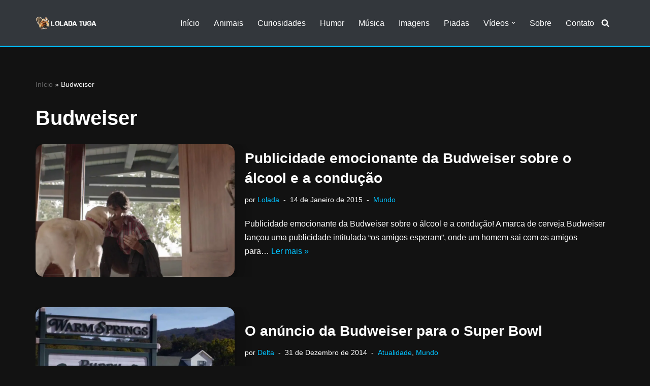

--- FILE ---
content_type: text/html; charset=utf-8
request_url: https://www.google.com/recaptcha/api2/aframe
body_size: 182
content:
<!DOCTYPE HTML><html><head><meta http-equiv="content-type" content="text/html; charset=UTF-8"></head><body><script nonce="yYoCgQtlpOqAbh9jtn3wSw">/** Anti-fraud and anti-abuse applications only. See google.com/recaptcha */ try{var clients={'sodar':'https://pagead2.googlesyndication.com/pagead/sodar?'};window.addEventListener("message",function(a){try{if(a.source===window.parent){var b=JSON.parse(a.data);var c=clients[b['id']];if(c){var d=document.createElement('img');d.src=c+b['params']+'&rc='+(localStorage.getItem("rc::a")?sessionStorage.getItem("rc::b"):"");window.document.body.appendChild(d);sessionStorage.setItem("rc::e",parseInt(sessionStorage.getItem("rc::e")||0)+1);localStorage.setItem("rc::h",'1769469330419');}}}catch(b){}});window.parent.postMessage("_grecaptcha_ready", "*");}catch(b){}</script></body></html>

--- FILE ---
content_type: application/javascript; charset=utf-8
request_url: https://fundingchoicesmessages.google.com/f/AGSKWxWM-Rzk37NFVcfIb-WIh-P4csgWK8N7QUsZBVu4WTvim1SN0GTCftAdScBKjBaESuEBRQ9PPD-7nDbnUV9C8vqVYlM1fpJwe1kmiDQv-AkCu12o6k6G27AqVSkYNQBVoqTpNJNqgfvlrn1zFvB-BZQP3Sg2hllNsTSnjRDqArlkJdpgqhngL-AS03I=/_/slafc.js/190_900.?dfpadname=/ad/login-_adsrv?
body_size: -1286
content:
window['33b07edf-158b-4f97-be2c-2068b424b9ad'] = true;